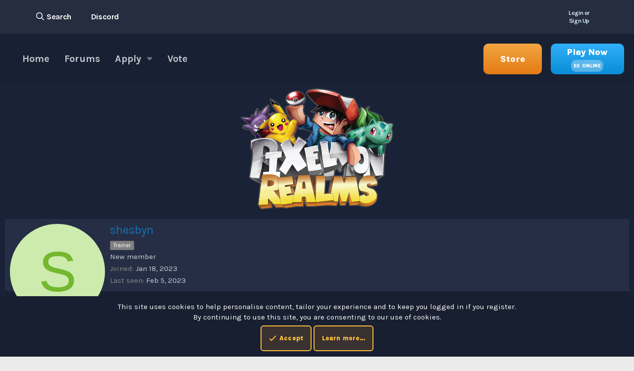

--- FILE ---
content_type: text/css; charset=utf-8
request_url: https://pixelmonrealms.com/css.php?css=public%3Aextra.less&s=1&l=1&d=1758141421&k=32f234d85836cd433eb9e42c09e752652e49bd4e
body_size: 8128
content:
@charset "UTF-8";

/********* public:extra.less ********/
:root{--color1:#ffc23a;--color2:#6fcbff}body{font-family:Karla,sans-serif !important}body::before{content:"";width:100%;height:100%;background:#1a2238;position:absolute;opacity:0.8;z-index:0}.block-header a{text-decoration:none !important;color:var(--color1);display:inline-block;font-size:20px;font-weight:800;line-height:23px;text-transform:uppercase}.block-header{padding:10px 10px;margin:0;font-weight:400;text-decoration:none;font-size:20px;border-bottom:3px solid var(--color1);background:transparent}.p-body-content .block-container{background:#181e30cc !important;border:transparent}h3.node-title a{color:#fff;display:inline-block;font-size:18px;font-weight:800;line-height:22px}.block-container{color:#CAD2D7;border:0px solid #cad2d7;border-top-color:#313747;border-right-color:#313747;border-bottom-color:#313747;border-left-color:#313747;border-radius:10px;background:#181e30cc !important}.p-pageWrapper{background:unset}body{background:#1a2238 url(https://w0.peakpx.com/wallpaper/939/546/HD-wallpaper-snorlax-pokemon-lazy-sleeping-forest-cute-anime.jpg) no-repeat 50%;background-attachment:fixed;position:relative;background-size:cover}.p-header{color:#d5ebfa;background:transparent}.block.block--category .block-body{display:grid}.block.block--category .block-body{gap:1.25rem;grid-template-columns:repeat(2, minmax(0, 1fr));margin-top:1.5rem;transition-duration:.25s}.node+.node{border-top:transparent}.node{background-color:#181e30cc;border-radius:10px}.node .node-body{display:flex;flex-direction:column;position:relative}.dzn-topic{display:flex;flex-direction:row;align-items:center}.dzn-post{display:flex;flex-direction:column}.dzn-post dl.pairs.pairs--rows{display:flex !important;align-items:center;margin-bottom:5px;margin-left:5px;margin-right:5px;margin-top:5px;color:#798f9f;display:inline-block;font-size:14px;font-weight:800;line-height:17px;margin-left:0.375rem}.node-stats{display:flex;width:100px;vertical-align:middle;text-align:center;padding:0}dl.pairs.pairs--rows i{margin-right:5px}.dzn-post{display:flex;flex-direction:column;margin-left:0.5em}.node .node-extra{display:inline-block;padding-top:1rem;position:relative;border-top:2px solid #171d2b;margin:15px 15px 0;width:auto}.node .node-extra .node-extra-title{color:#798F9F;display:inline-block;font-size:14px;font-weight:800;line-height:17px}a{color:inherit;text-decoration:inherit}.node-extra-row{overflow:hidden;white-space:nowrap;word-wrap:normal;text-overflow:ellipsis;color:#798F9F}.p-body-header{padding:24px 2rem;background-color:#181e30cc;border-radius:10px}.p-title-value{padding:0;margin:0 0 5px 0;min-width:0;color:#fff;font-size:32px;font-weight:800;line-height:46px;margin-right:auto}.p-body-header .button .button-text,.p-body-header a.button .button-text{display:inline-block;font-size:16px;font-weight:800;letter-spacing:.04em;line-height:22px}.button,a.button{display:inline-block;display:inline-flex;align-items:center;justify-content:center;text-decoration:none;cursor:pointer;border:0px solid transparent;white-space:nowrap;-webkit-transition:background-color .25s ease;transition:background-color .25s ease;font-size:13px;border-radius:10px;padding-top:5px;padding-right:10px;padding-bottom:5px;padding-left:10px;text-align:center;font-weight:700;min-height:40px;padding:5px 20px;border:2px solid;border-radius:6px;color:#6FCBFF;font-weight:800;letter-spacing:0.01em;leading:22px;background:#6fcbff14;border-color:rgba(0,0,0,0) rgba(13,13,13,0) rgba(13,13,13,0) rgba(0,0,0,0)}.button,a.button{background-color:#6fcbff14;border-color:var(--color2)}::-webkit-scrollbar{border-radius:0;width:5px}*::-webkit-scrollbar{width:5px;overflow:scroll}::-webkit-scrollbar-thumb{background:#fff !important;border-radius:0}::-webkit-scrollbar-thumb{background-color:#181E30;border-radius:20px}::-webkit-scrollbar-track{background:#282f46;border-radius:0}.button.button--cta,a.button.button--cta{color:#fff;background:#ff9b3726;border-color:#f7bc39}[data-template="forum_list"] .button--icon--bolt{display:none}.message-userBanner.userBanner{display:block;margin-top:3px;padding:10px;border-radius:6px;font-weight:600}.p-body-sidebar .block-minorHeader a,.p-body-sidebar .block-minorHeader span,.block-minorHeader{color:var(--color1);font-size:18px;font-weight:800;line-height:22px;text-decoration:none !important}.p-body-sidebar .block-minorHeader{padding-bottom:1rem;padding-left:1.75rem;padding-right:1.75rem;padding-top:1rem}.block-footer{padding:6px 10px;font-size:12px;color:#CAD2D7;border:0px solid #cad2d7;border-top-color:#313747;border-right-color:#313747;border-bottom-color:#313747;border-left-color:#313747;border-radius:10px;background:unset}.node-main{padding:10px 0 0 0}.p-breadcrumbs>li a{--tw-text-opacity:1;color:#b2c4d1;display:inline-block;font-size:15px;font-weight:800 !important;text-shadow:0 3px 6px #000 29;text-transform:uppercase}.dzn-bar{background-color:#262d3e;padding-bottom:0px;padding-top:0px;position:relative}.bar-left{display:flex;align-items:center;margin-right:auto}.bar-left a{color:#ffffff;font-size:16px;font-weight:700;letter-spacing:-.025em;text-decoration:none;margin:10px;padding:10px;transition:.5s}.bar-left a:hover{background-color:#ffffff0d;border-radius:10px}.dzn-bar .p-header-inner{display:flex;justify-content:space-between;align-items:center}.p-header-logo{vertical-align:middle;margin-right:auto;margin-left:auto}.p-nav-inner{max-width:1400px !important}.p-nav{color:#fff;background:#181e3059}.p-nav a{align-items:center;cursor:pointer;display:flex;height:62px;line-height:62px;padding-left:2.25rem;padding-right:2.25rem;opacity:.75;transition-duration:.15s;color:#fff;font-size:20px;font-weight:700;line-height:24px}.p-nav-list .p-navEl:not(.is-selected):not(.is-menuOpen):hover,.p-nav-list .p-navEl:not(.is-selected):not(.is-menuOpen) .p-navEl-link:hover,.p-nav-list .p-navEl:not(.is-selected):not(.is-menuOpen) .p-navEl-splitTrigger:hover{text-decoration:none;background:transparent;opacity:1;transition:.15s}.p-body-inner{display:flex;flex-direction:column;width:100%;max-width:1400px}footer.dzn-footer .p-body-inner{border-top:1px solid #383838;display:flex;align-items:center;justify-content:flex-start;flex-direction:row}.f-right{margin-left:auto}.f-left h1{color:#ffffff80;font-size:14px;line-height:17px}.f-left p{color:#ffffff4d;font-size:12px;line-height:14px;margin-top:0.375rem;margin-block-start:0;margin-block-end:0}.f-right a{border-radius:5px;transition-duration:.15s;color:#ffffff80;font-size:14px;font-weight:800;line-height:17px;margin:10px;text-decoration:none !important}.f-right a:last-child{margin-right:0px}.f-right a:hover{background-color:#ffffff08}.f-right a{height:30px;line-height:30px;padding:10px}.footer-bottom .p-body-inner{border-top:unset !important}.p-navgroup-link.is-menuOpen{color:#edf6fd;text-decoration:none;background:#c94730;opacity:1;border-radius:10px}.menu-content{color:#CAD2D7;background:#111627;border-top:3px solid #c94730}.menu-header{color:#fff;font-weight:700;background:#181E30;border-bottom:0px solid #181e30}.menu-arrow{border-bottom-color:#c94730}.input{background-color:#313a56 !important;border:1px solid #313a56 !important;color:#fff !important;font-size:15px;font-weight:700}.input::placeholder{color:#fff}.menu-footer{padding:6px 15px;font-size:12px;color:#fff;background:#111627;border-top:1px solid #111627}.p-nav-list .p-navEl.is-selected{color:var(--color1);font-weight:700;background:transparent;border-top-left-radius:2px;border-top-right-radius:2px}.p-nav-list .p-navEl.is-selected .p-navEl-link{padding-right:15px;color:var(--color1);opacity:1}.p-navgroup{float:left;background:transparent;border-top-left-radius:4px;border-top-right-radius:4px}.p-navgroup-link{float:left;font-size:16px;font-weight:700;letter-spacing:-.025em;text-decoration:none;margin:10px;padding:10px;transition:.5s;border-radius:10px}.notice.notice--primary{color:#fff;background:#181f30;border-color:#181f30}.menu-row.menu-row--alt{color:#fff;background:#111627}.menu-linkRow{display:block;padding:6px 15px 6px 12px;border-left:3px solid transparent;color:#fff;text-decoration:none}.menu-linkRow.is-selected,.menu-linkRow:hover,.menu-linkRow:focus{color:var(--color1);text-decoration:none;background:#121727;border-left-color:var(--color1)}.menu-separator{margin:0 7.5px;padding:0;border:none;border-top:1px solid #1b2031}.menu-tabHeader{padding:0;margin:0;font-weight:7000;text-decoration:none;font-size:15px;color:#fff;background:#111627;border-bottom:1px solid #1b2031;font-size:0}.menu-tabHeader .tabs-tab.is-active{color:var(--color1);border-color:var(--color1)}.menu-tabHeader .tabs-tab:hover{color:var(--color1)}a:hover{color:var(--color1);text-decoration:none}.alert.is-unread{color:#fff;background:#1a2132}.menu-row.menu-row--clickable:hover{background:#111627}.p-navgroup-link{float:left;padding:8px 10px;border-left:unset}div#loginn{display:flex;align-items:center;font-size:12px;font-weight:bold}div#loginn i{font-size:2em;margin-left:10px}.overlay-title{display:none;margin:0;font-weight:400;font-size:24px;color:white;background:#181E30}.overlay{position:relative;margin:40px auto 10px;margin-top:4vh;width:100%;max-width:800px;background:#181E30;color:#fff;border-width:1px;border-style:solid;border-top-color:#181E30;border-right-color:#181E30;border-bottom-color:#181E30;border-left-color:#181E30}.overlay-title{display:none;margin:0;font-weight:400;font-size:24px;color:#fff;border-bottom:1px solid #181e30;padding-top:6px;padding-right:10px;padding-bottom:6px;padding-left:10px;background:#181E30}.formRow>dt{border-right:1px solid transparent;background:#181E30;border-color:#181E30;text-align:right;width:33%;padding:15px 10px 15px 10px}.formRow>dd{width:67%;padding:15px 10px 15px 10px;background:#1d2334}.formSubmitRow-bar{position:absolute;top:0;right:0;bottom:0;left:0;background:#181e30;border-top:1px solid #181e30}.block-container>.tabPanes>li>.blocks>.block:last-child .block-outer.block-outer--after,.block-container>.block-body>.blocks>.block:last-child .block-outer.block-outer--after,.block-container>.block-body>.block-row>.blocks>.block:last-child .block-outer.block-outer--after,.overlay-content>.blocks>.block:last-child .block-outer.block-outer--after,.block-container>.tabPanes>li>.block:last-child .block-outer.block-outer--after,.block-container>.block-body>.block:last-child .block-outer.block-outer--after,.block-container>.block-body>.block-row>.block:last-child .block-outer.block-outer--after,.overlay-content>.block:last-child .block-outer.block-outer--after,.block-container>.tabPanes>li>.blockMessage:last-child .block-outer.block-outer--after,.block-container>.block-body>.blockMessage:last-child .block-outer.block-outer--after,.block-container>.block-body>.block-row>.blockMessage:last-child .block-outer.block-outer--after,.overlay-content>.blockMessage:last-child .block-outer.block-outer--after{border-top:1px solid #181e30;padding:15px;background:#313747}.button.button--primary,a.button.button--primary{background:#1e2f33;font-weight:800;letter-spacing:0.015em;border-color:#56e947;color:#56e947}.button.button--primary:not(.button--splitTrigger):hover,a.button.button--primary:not(.button--splitTrigger):hover,.button.button--primary.button--splitTrigger>.button-text:hover,a.button.button--primary.button--splitTrigger>.button-text:hover,.button.button--primary.button--splitTrigger>.button-menu:hover,a.button.button--primary.button--splitTrigger>.button-menu:hover,.button.button--primary:not(.button--splitTrigger):focus,a.button.button--primary:not(.button--splitTrigger):focus,.button.button--primary.button--splitTrigger>.button-text:focus,a.button.button--primary.button--splitTrigger>.button-text:focus,.button.button--primary.button--splitTrigger>.button-menu:focus,a.button.button--primary.button--splitTrigger>.button-menu:focus,.button.button--primary:not(.button--splitTrigger):active,a.button.button--primary:not(.button--splitTrigger):active,.button.button--primary.button--splitTrigger>.button-text:active,a.button.button--primary.button--splitTrigger>.button-text:active,.button.button--primary.button--splitTrigger>.button-menu:active,a.button.button--primary.button--splitTrigger>.button-menu:active{background-color:#56e947;color:#fff}.inputGroup.inputGroup--joined .inputGroup-text{border:1px solid #313a56;border-top-color:#313a56;border-right-color:#313a56;border-bottom-color:#313a56;border-left-color:#313a56;background:#313a56;text-align:center;padding:3px 6px}.formRow .iconic>i,.inputGroup .iconic>i,.inputChoices .iconic>i,.block-footer .iconic>i,.dataList-cell .iconic>i,.message-cell--extra .iconic>i,.formRow.dataList-cell--fa>a>i,.inputGroup.dataList-cell--fa>a>i,.inputChoices.dataList-cell--fa>a>i,.block-footer.dataList-cell--fa>a>i,.dataList-cell.dataList-cell--fa>a>i,.message-cell--extra.dataList-cell--fa>a>i,.formRow .iconic svg,.inputGroup .iconic svg,.inputChoices .iconic svg,.block-footer .iconic svg,.dataList-cell .iconic svg,.message-cell--extra .iconic svg,.formRow.dataList-cell--fa>a svg,.inputGroup.dataList-cell--fa>a svg,.inputChoices.dataList-cell--fa>a svg,.block-footer.dataList-cell--fa>a svg,.dataList-cell.dataList-cell--fa>a svg,.message-cell--extra.dataList-cell--fa>a svg{color:#57ec47;fill:currentColor}.inputGroup.inputGroup--joined .input+.inputGroup-text,.inputGroup.inputGroup--joined .input+.input,.inputGroup.inputGroup--joined .inputGroup-text+.input{border-left:1px solid #313a56}.formRow .iconic:hover>i,.inputGroup .iconic:hover>i,.inputChoices .iconic:hover>i,.block-footer .iconic:hover>i,.dataList-cell .iconic:hover>i,.message-cell--extra .iconic:hover>i,.formRow.dataList-cell--fa>a:hover>i,.inputGroup.dataList-cell--fa>a:hover>i,.inputChoices.dataList-cell--fa>a:hover>i,.block-footer.dataList-cell--fa>a:hover>i,.dataList-cell.dataList-cell--fa>a:hover>i,.message-cell--extra.dataList-cell--fa>a:hover>i,.formRow .iconic:hover svg,.inputGroup .iconic:hover svg,.inputChoices .iconic:hover svg,.block-footer .iconic:hover svg,.dataList-cell .iconic:hover svg,.message-cell--extra .iconic:hover svg,.formRow.dataList-cell--fa>a:hover svg,.inputGroup.dataList-cell--fa>a:hover svg,.inputChoices.dataList-cell--fa>a:hover svg,.block-footer.dataList-cell--fa>a:hover svg,.dataList-cell.dataList-cell--fa>a:hover svg,.message-cell--extra.dataList-cell--fa>a:hover svg{color:#1e2f33;fill:currentColor}.structItem{display:table;table-layout:fixed;border-collapse:collapse;border-top:1px solid #181e30;list-style:none;margin:0;padding:0;width:100%}.structItem{background:#181e30;margin-left:15px;margin-bottom:15px;margin-top:15px;width:98%;border-radius:10px}.block-filterBar{padding:15px 10px;font-size:13px;color:#fff;background:#181e30;border-bottom:1px solid #181e30}.block-filterBar .filterBar-filterToggle:hover,.block-filterBar .filterBar-menuTrigger:hover{text-decoration:none;background:#1a1e30}.block--messages .message,.block--messages .block-row{color:#fff;background:#181e30;border-width:1px;border-style:solid;border-top-color:#181e30;border-right-color:#181e30;border-bottom-color:#181e30;border-left-color:#181e30;border-radius:4px}.message-cell.message-cell--user,.message-cell.message-cell--action{position:relative;background:#181e30;border-right:1px solid #181e30;min-width:0}.message-attribution{color:#fff;font-size:12px;padding-bottom:3px;border-bottom:1px solid #191f2f}.fr-box.fr-basic{background:#28304680 !important;border:solid 1px #283046 80 !important;border-color:#28304680 !important;border-radius:4px;-moz-border-radius:4px;-webkit-border-radius:4px;-moz-background-clip:padding;-webkit-background-clip:padding-box;background-clip:padding-box}.fr-toolbar .fr-command.fr-btn,.fr-popup .fr-command.fr-btn,.fr-modal .fr-command.fr-btn{background:transparent;color:#fff !important}.fr-toolbar .fr-btn-grp{border-color:#181e30}.fr-toolbar .fr-more-toolbar{background-color:#181e30}.fr-toolbar .fr-command.fr-btn.fr-open:not(:hover):not(:focus):not(:active){background:#181e30}.menu--emoji .menu-header,.menu--gif .menu-header{background:none;font-size:17px;color:var(--color1);border-top:1px solid #21283b;border-bottom:1px solid #21283b;background-color:#21283b}.fr-popup{position:absolute;display:none;color:#fff;background:#181e30}.fr-popup .fr-input-line input[type="text"],.fr-popup .fr-input-line textarea{font-size:15px;color:#fff;background:#21283a !important}.fr-popup .fr-input-line input[type="text"]:hover,.fr-popup .fr-input-line textarea:hover{border:1px solid #21283a;border-top-color:#21283a;border-right-color:#21283a;border-bottom-color:#21283a;border-left-color:#21283a}.fr-popup .fr-input-line input[type="text"],.fr-popup .fr-input-line textarea{font-size:15px;color:#fff;background:#21283a;border:1px solid #d8d8d8;border-top-color:#21283a;border-right-color:#21283a;border-bottom-color:#21283a;border-left-color:#21283a}.fr-toolbar .fr-command.fr-btn.fr-btn-active-popup,.fr-popup .fr-command.fr-btn.fr-btn-active-popup,.fr-modal .fr-command.fr-btn.fr-btn-active-popup{background:#21283b}.fr-command.fr-btn+.fr-dropdown-menu{background:#181e30}.fr-command.fr-btn+.fr-dropdown-menu .fr-dropdown-wrapper .fr-dropdown-content ul.fr-dropdown-list li a{padding:0 22px;line-height:200%;display:flex;cursor:pointer;white-space:nowrap;color:inherit;text-decoration:none;border-radius:0;-moz-border-radius:0;-webkit-border-radius:0;-moz-background-clip:padding;-webkit-background-clip:padding-box;background-clip:padding-box;color:#fff}.fr-command.fr-btn+.fr-dropdown-menu .fr-dropdown-wrapper .fr-dropdown-content ul.fr-dropdown-list li a.fr-active{background:#21283b;color:var(--color1);font-weight:600}.fr-toolbar .fr-command.fr-btn.fr-dropdown.fr-active,.fr-popup .fr-command.fr-btn.fr-dropdown.fr-active,.fr-modal .fr-command.fr-btn.fr-dropdown.fr-active{fill:rgba(29,70,99,0.85);background:#232a3c;-webkit-transition:.25s ease;-moz-transition:.25s ease;-ms-transition:.25s ease;-o-transition:.25s ease}.button.button--link,a.button.button--link{background:transparent;color:#fff;border-color:var(--color2);border-width:3px}.button.button--link:hover,a.button.button--link:hover,.button.button--link:active,a.button.button--link:active,.button.button--link:focus,a.button.button--link:focus{text-decoration:none;background:var(--color2);color:#fff}.fr-view blockquote{background:#181e30;border:1px solid #181e30;border-left:3px solid var(--color2);margin:.5em 0;padding:6px 10px;font-size:13px;display:flow-root}.fr-view blockquote[data-quote]:before{display:block;content:attr(data-quote) ":";font-size:13px;color:var(--color2);background:#181e30;padding:6px 10px;margin:-6px -10px 6px -10px}.bbCodeBlock-title{padding:6px 10px;font-size:13px;color:var(--color2) !important;background:#22293c !important}.bbCodeBlock{display:flow-root;margin:.5em 0;background:#232a3d !important;border:1px solid #232a3d !important;border-left:3px solid var(--color2) !important}.message-userArrow{position:absolute;top:20px;right:-1px;border:10px solid transparent;border-left-width:0;border-right-color:#21283b}.message-userArrow:after{position:absolute;top:-9px;right:-10px;content:"";border:9px solid transparent;border-left-width:0;border-right-color:#21283b}.shareButtons.shareButtons--iconic{display:none}.userBanner.userBanner--staff,.userBanner.userBanner--primary{color:var(--color2);background:#1f263b;border-color:#21283b;padding:10px;border-radius:6px;font-weight:600}.formRow.formRow--fullWidth+.formRow,.menu .formRow+.formRow,.formRow+.formRow.formRow--fullWidth,.formRow+.menu .formRow,.formRow.formRow--fullWidth+*>.formRow:first-of-type,.menu .formRow+*>.formRow:first-of-type,.formRow+*>.formRow.formRow--fullWidth:first-of-type,.formRow+*>.menu .formRow:first-of-type{border-top:1px solid #181e30}.menu-row.menu-row--separated+.menu-row{border-top:1px solid #111627}.p-staffBar{font-size:13px;color:#fff;background:#181e30}.p-staffBar-link:hover{text-decoration:none;background:#343d5a;border-radius:2px}.memberTooltip-header{background:#181e30 !important;border-bottom:1px solid #181e30 !important}.tooltip--bookmark .tooltip-content,.tooltip--member .tooltip-content,.tooltip--share .tooltip-content{color:#fff;background:#181e30 !important;padding:0;text-align:left;border:1px solid #181e30 !important}.tooltip--member.tooltip--top .tooltip-arrow{border-top-color:#181e30 !important}.tooltip--member.tooltip--top .tooltip-arrow:after{bottom:1px;left:-10px;border:10px solid transparent;border-bottom-width:0;border-top-color:#181e30 !important}.dataList-cell{vertical-align:middle;padding:10px 10px;border-bottom:1px solid #181e30}.dataList-cell.dataList-cell--alt,.dataList-cell.dataList-cell--action{background:#202638;color:#fff}.dataList-cell.dataList-cell--action.dataList-cell--alt:hover,.dataList-cell.dataList-cell--link.dataList-cell--alt:hover,.dataList-cell.dataList-cell--action.dataList-cell--action:hover,.dataList-cell.dataList-cell--link.dataList-cell--action:hover{background:#181e30}.dataList-row.dataList-row--header .dataList-cell{font-size:12px;color:#fff;font-weight:700;background:#202638;border-bottom:1px solid #202638}.structItem.is-mod-selected{background:#313a56;opacity:1;color:#fff}.inlineModBar{color:#fff;background:#181e30;border-bottom:1px solid #181e30}.memberHeader-main{display:flex;flex-direction:column;justify-content:flex-end;background:#252e44;border-bottom:1px solid #252e44;border-radius:3px 3px 0 0}.memberHeader-separator{margin:10px 0;border:none;border-top:1px solid #252e44}.block-tabHeader{padding:0;margin:0;font-weight:400;font-size:15px;color:#fff;background:#181E30}.block-tabHeader .tabs-tab.is-active,.block-tabHeader .tabs>input:checked+.tabs-tab--radio{background:none;color:#edf6fd;border-color:var(--color1)}.block-row.block-row--separated+.block-row{border-top:1px solid #252e44}.block-textHeader{margin:3px 0;padding:0;font-weight:400;font-size:17px;color:var(--color2)}.blockMessage{margin-bottom:20px;padding:6px 10px;color:#fff;background:#181f30;border-width:1px;border-style:solid;border-top-color:#181f30;border-right-color:#181f30;border-bottom-color:#181f30;border-left-color:#181f30;border-radius:4px}.blockLink.is-selected{font-weight:700;background:#181f30;border-left:3px solid var(--color2);padding-left:7px}.blockLink:hover{background:#181f30;text-decoration:inherit}.block-body+.block-minorHeader{border-top:1px solid #262d3e}.block-header{color:var(--color1)}.block-formSectionHeader{padding:6px 10px;margin:0;font-weight:400;text-decoration:none;font-size:17px;color:var(--color1);border-top:1px solid #22293d;border-bottom:1px solid #22293d}.memberOverviewBlock-seeMore{background:#262d3e;border:1px solid #262d3e;padding:3px;text-align:center;margin-top:auto}.block-separator{margin:0;padding:0;border:none;border-top:1px solid #181e30}@media (max-width:768px){.block.block--category .block-body{gap:1.25rem;grid-template-columns:repeat(1, minmax(0, 1fr));margin-top:1.5rem;transition-duration:.25s}}.block-filterBar .filterBar-filterToggle{background:#262d3e}.button:not(.button--splitTrigger):hover,a.button:not(.button--splitTrigger):hover,.button.button--splitTrigger>.button-text:hover,a.button.button--splitTrigger>.button-text:hover,.button.button--splitTrigger>.button-menu:hover,a.button.button--splitTrigger>.button-menu:hover,.button:not(.button--splitTrigger):focus,a.button:not(.button--splitTrigger):focus,.button.button--splitTrigger>.button-text:focus,a.button.button--splitTrigger>.button-text:focus,.button.button--splitTrigger>.button-menu:focus,a.button.button--splitTrigger>.button-menu:focus,.button:not(.button--splitTrigger):active,a.button:not(.button--splitTrigger):active,.button.button--splitTrigger>.button-text:active,a.button.button--splitTrigger>.button-text:active,.button.button--splitTrigger>.button-menu:active,a.button.button--splitTrigger>.button-menu:active{color:var(--color2)}.button.button--link,a.button.button--link{background:transparent;color:#fff !important;border-color:var(--color2);border-width:3px}.select2 .select2-selection ul>li.select2-selection__choice{float:left;font-size:15px;border-radius:4px;color:#fff;background:#262d3e;border:1px solid #262d3e;margin-right:5px;margin-top:5px;padding:0 5px;cursor:default}.memberTooltip-separator{margin:-1px 6px 0;border:none;border-top:1px solid #21283b !important}.inputTypes-input:checked+.inputTypes-display,.inputTypes-display:hover{color:var(--color1);border-color:#181e30;background:#181e30}.inputTypes{list-style:none;margin:0;padding:0;display:flex;flex-wrap:wrap;padding:0 20px;border-bottom:solid 1px #181e30;color:#fff}.inputTypes-input:checked+.inputTypes-display{border-bottom-color:var(--color1)}.message.is-mod-selected,.block--messages .message.is-mod-selected{background:#242b3e}.message.is-mod-selected .message-cell--user,.block--messages .message.is-mod-selected .message-cell--user,.message.is-mod-selected .message-cell--vote,.block--messages .message.is-mod-selected .message-cell--vote{background:#242b3e}.inlineModButton-count{display:none;position:absolute;top:-3px;left:-6px;color:#fff;background:#242b3e;border:1px solid #242b3e}.inlineModButton.is-mod-active{color:#fff}.porta-masonry .porta-article-item{display:inline-block;width:100%}a.store{background:linear-gradient(180deg, #f2a541, #e47b15);opacity:1;border-radius:10px;text-shadow:0 2px 1px #000 14;font-size:18px;font-weight:800;color:#fff!Important;transition:.75s}a.store:hover{transform:scale(1.1);transition:.75s}.p-nav{padding:20px}.porta-date-block{align-items:center;background-color:#3b3c38;border-radius:8px;display:flex;flex:0 0 75px;flex-direction:column;font-weight:800;justify-content:center;padding-bottom:19px;padding-left:10px;padding-right:10px;padding-top:21px;width:75px;color:var(--color1)}h2.block-header.portal-header{display:flex;align-items:center}.porta-title{display:flex;flex-direction:column;margin-left:1em}.porta-title .message-attribution-main ul li{color:#fff;font-size:10px}.porta-title .message-attribution-main ul li a{font-size:10px}h2.block-header.portal-header{border-bottom:transparent}.porta-block-icon{background:transparent;border:1px solid transparent;display:grid;float:right;margin-left:10px;max-width:60%;padding:10px}.porta-masonry>.button,a.button{background:#ff9b3726;border:2px solid #f7bc39;color:var(--color1) !important;padding:15px}@media (max-width:650px){.has-js .p-header{display:block}.bar-left a{display:none}}@media (max-width:768px){a.store{margin-left:auto}.block-container{margin:5px}.block.block--category .block-body{margin-left:10px;margin-right:10px}.p-title-value{padding:0;margin:0 0 5px 0;min-width:0;color:#fff;font-size:15px;font-weight:800;line-height:46px;margin-right:auto}.structItem{background:#181e30;margin-left:15px;margin-bottom:15px;margin-top:15px;width:100%;border-radius:10px;max-width:90%}}.offCanvasMenu--nav .offCanvasMenu-content{color:#fff;background:#151925;display:flex;flex-direction:column}.offCanvasMenu--nav .offCanvasMenu-linkHolder.is-selected{color:var(--color1);font-weight:700;background:#181f30;border-left:2px solid var(--color1)}.buttonGroup{display:inline-block;vertical-align:top;line-height:0}@media (max-width:480px){.p-header-logo{max-width:200px;width:200px}}.fa-comments:before{content:"\f4a6"}.node--unread .node-icon i:before{opacity:1;color:#ff6043;font-weight:bold}.menu-row.menu-row--highlighted{color:#fff;background:#262d3e}.button.button--scroll,a.button.button--scroll{background:#262d3e;padding:10px 8px;border-color:#262d3e;color:#fff !important}.notice.notice--accent{color:#fff;background:#1a202f}.notice{position:relative;border-width:1px;border-style:solid;border-top-color:#1a202f;border-right-color:#1a202f;border-bottom-color:#1a202f;border-left-color:#1a202f}.notice.notice--accent a:not(.button--notice){color:var(--color1)}.copyright img{width:20px;filter:grayscale(1);margin-left:10px}.copyright img:hover{width:20px;filter:grayscale(0)}.copyright{color:#ffffff80;font-size:14px;line-height:17px;font-weight:bold;display:flex;align-items:center;margin-left:auto}.f-btns a{font-size:1.25em;color:#ffffff80;margin:10px}.footer-bottom .p-body-inner{margin-top:-1.5em}.p-body-sidebar .contentRow{background:#181e30;padding:10px;border-radius:10px;display:flex;align-items:center}.contentRow-main.contentRow-main--close a{color:#fff;font-weight:bold}.p-body-sideNavCol,.p-body-sidebarCol{width:300px}a.pack .players{font-size:10px;display:flex;background:#ffffff4d;padding-left:5px;padding-right:5px;border-radius:10px;text-transform:uppercase;margin-top:-0.75em}a.pack{background:linear-gradient(180deg, #30b0f9, #0a8dd6);opacity:1;border-radius:10px;text-shadow:0 2px 1px #000 14;font-size:18px;font-weight:800;color:#fff!Important;transition:.75s;display:flex;flex-direction:column;align-items:center;justify-content:space-around;margin-left:1em}div#m-online{margin-right:5px}a.pack:hover{transform:scale(1.1);transition:.75s}.vote-links h1,.vote-rewards h1{font-size:18px;font-weight:800;line-height:22px;color:var(--color1);padding:1rem}.vote-links a{background-color:#b8dff90d;border-color:#c0dfee0d;border-radius:10px;border-style:solid;border-width:2px;color:#ffffffe6;display:flex;padding:1rem;text-decoration:none;transition-duration:.1s;word-break:break-all;margin-top:0.5em;font-weight:800;align-items:center}.vote-links i{font-size:12px;margin-right:0.5em}.vote-links ul{padding-inline-start:0}.vote-rewards ul{list-style:none;padding-inline-start:0;padding-left:10px}.vote-rewards{background-color:#b8dff90d;border-color:#c0dfee0d;border-radius:10px;border-style:solid;border-width:2px;color:#ffffffe6}.vote-page{display:flex;justify-content:space-between;padding:15px}.vote-block.p-body-content{background-color:#b8dff90d;border-color:#c0dfee0d;border-radius:10px;border-style:solid;border-width:2px;width:80%;float:right;padding:1rem}.p-header-logo.p-header-logo--image img{vertical-align:bottom;max-width:100%;max-height:250px;width:500px}.server h1{font-size:18px;font-weight:700;color:#fff}.srv{display:flex;color:#d5d0d0;font-weight:600;margin-top:0.25rem;justify-content:center;text-transform:uppercase}.server{text-align:center}a.btn.download{background:#ff9b3726;border:2px solid #f7bc39;color:var(--color1) !important;padding:15px;display:inline-block;font-size:16px;font-weight:800;letter-spacing:.04em;line-height:22px;border-radius:10px;margin-top:1.5em}.srv-center{text-align:center}div#s-online{margin-right:5px}.server h1{font-size:20px;font-weight:700;color:#fff}.vote-rewards{height:100%}a.btn.download:hover{background:#ff9b3738 !important}.button:not(.button--splitTrigger):hover,a.button:not(.button--splitTrigger):hover,.button.button--splitTrigger>.button-text:hover,a.button.button--splitTrigger>.button-text:hover,.button.button--splitTrigger>.button-menu:hover,a.button.button--splitTrigger>.button-menu:hover,.button:not(.button--splitTrigger):focus,a.button:not(.button--splitTrigger):focus,.button.button--splitTrigger>.button-text:focus,a.button.button--splitTrigger>.button-text:focus,.button.button--splitTrigger>.button-menu:focus,a.button.button--splitTrigger>.button-menu:focus,.button:not(.button--splitTrigger):active,a.button:not(.button--splitTrigger):active,.button.button--splitTrigger>.button-text:active,a.button.button--splitTrigger>.button-text:active,.button.button--splitTrigger>.button-menu:active,a.button.button--splitTrigger>.button-menu:active{background-color:#ff9b3738 !important}.formInfoRow+.formRow{border-top:1px solid #313a56}.messageNotice.messageNotice--highlighted{color:#fff;background:#181e30;border-left-color:var(--color1)}.message-expandLink{background:linear-gradient(to bottom, rgba(254,254,254,0) 0%, #181e30 70%)}.messageNotice.messageNotice--highlighted:before{color:var(--color1)}.message-cell.message-cell--extra{flex:0 0 200px;border-left:1px solid #181e30;background:#181e30}.block-filterBar.block-filterBar--standalone{padding:10px 10px;border:1px solid #181e30;border-radius:3px}.formSubmitRow.formSubmitRow--standalone .formSubmitRow-bar{border:1px solid #181e30;border-radius:3px}.p-nav-list .p-navEl.is-menuOpen{color:#fff;text-decoration:none;background:transparent;border-top-left-radius:2px;border-top-right-radius:2px;box-shadow:unset}.structItem.is-highlighted,.structItem.is-moderated{background:#181e30}.button.is-disabled,a.button.is-disabled{color:#fff;background:#1f2332;cursor:default;border-color:#1f2332}.button.is-disabled:hover,a.button.is-disabled:hover,.button.is-disabled:active,a.button.is-disabled:active,.button.is-disabled:focus,a.button.is-disabled:focus{background:#1f2332 !important}a.p-navEl-linkHolder{padding-left:0;padding-right:0}.blockStatus{color:#fff;background:#181e30;border-width:1px;border-style:solid;border-top-color:#181e30;border-right-color:#181e30;border-bottom-color:#181e30;border-left-color:#181e30;border-left:3px solid var(--color1);border-radius:4px;margin:0;padding:6px 0;font-size:13px;text-align:left}.blockStatus-message:before{color:var(--color1)}@media (max-width:990px){a.dsc{display:block}a.pack{font-size:11px}a.store{background:linear-gradient(180deg, #f2a541, #e47b15);opacity:1;border-radius:10px;text-shadow:0 2px 1px #000 14;font-size:14px;font-weight:800;color:#fff!Important;transition:.75s}.vote-page{display:flex;padding:15px;flex-direction:column;align-items:stretch}.vote-block.p-body-content{background-color:#b8dff90d;border-color:#c0dfee0d;border-radius:10px;border-style:solid;border-width:2px;width:100%;float:right;padding:1rem;margin-top:1em}.formRow>dt{width:100%}.formRow>dd{width:100%}.p-body-sidebar .block-container{display:flex;flex-direction:column;height:100%;margin-top:1em}.message:not(.message--forceColumns) .message-userArrow{border-bottom-color:#181e30}.message:not(.message--forceColumns) .message-userArrow:after{border-bottom-color:#181e30}.message:not(.message--forceColumns) .message-cell.message-cell--user{width:auto;border-right:none;border-bottom:1px solid #192031}}@media (max-width:480px){.porta-masonry .porta-article-item .porta-article-container{margin:15px}.block-header a{text-decoration:none !important;color:var(--color1);display:inline-block;font-size:13px;font-weight:800;line-height:15px;text-transform:uppercase}}.block-row.block-row--clickable:hover{color:var(--color1);background:#1c2234}